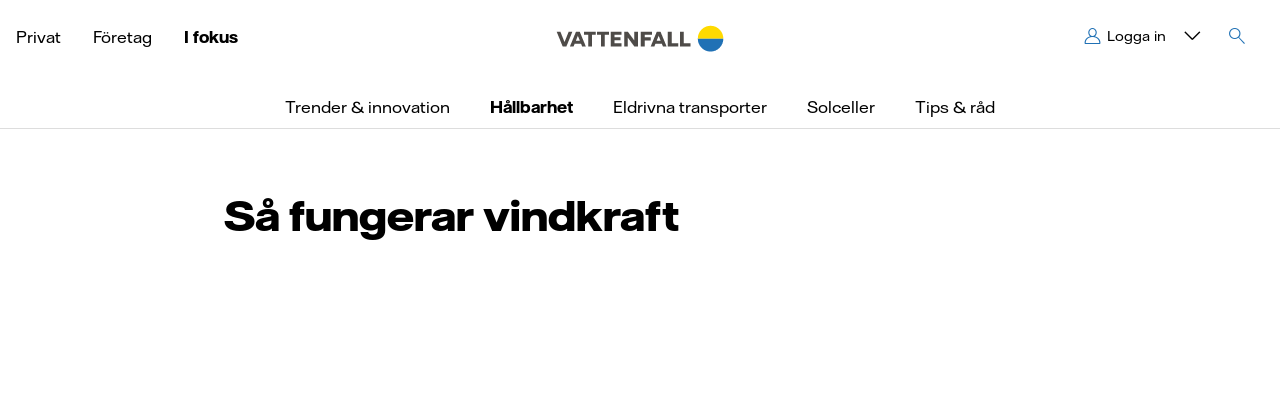

--- FILE ---
content_type: text/html; charset=utf-8
request_url: https://www.vattenfall.se/fokus/hallbarhet/hur-fungerar-vindkraft/
body_size: 9982
content:

<!DOCTYPE html>
<html lang="sv">
<head>

        <script src="https://cdn.optimizely.com/js/30273210035.js"></script>
    <title>S&#229; h&#228;r funkar vindkraft och vindkraftverk - Vattenfall</title>
    <meta charset="utf-8" />
    <meta name="format-detection" content="telephone=no">
    <meta http-equiv="X-UA-Compatible" content="IE=edge" />
    <meta name="viewport" content="width=device-width">
    <meta name="viewport" content="width=device-width, initial-scale=1.0" />
    <meta name="HandheldFriendly" content="true" />
    <meta name="apple-touch-fullscreen" content="yes" />
    <meta http-equiv="content-type" content="text/html" charset="ISO-8859-1" />
    <meta name="msapplication-TileColor" content="#f4981a">
    <meta name="msapplication-TileImage" content="/Static/img/favicons/mstile-144x144.png">
    <meta name="msapplication-config" content="/Static/img/favicons/browserconfig.xml">
    <meta name="theme-color" content="#ffffff">

    <meta property="og:type" content="article" />
    <meta property="og:url" content="https://vattenfallsales-web-prd.azurewebsites.net/fokus/hallbarhet/hur-fungerar-vindkraft/" />
    <meta property="og:title" content="Så fungerar vindkraft" />
    <meta property="og:description" content="När man utvinner energi från vinden får man vindkraft. Vindkraft är en förnybar energikälla då den utvinns ur en källa som naturligt förnyas. Det kommer alltid att blåsa - mer eller mindre.">
        <meta property="og:video" content="https://www.youtube.com/embed/RRhIIwtcHI4" />

            <meta name="description" content="Fakta om vindkraft - havsbaserad och landbaserad. N&#228;r man utvinner energi fr&#229;n vinden f&#229;r man vindkraft.">

    <meta name="Date" content="Wed, 13 Mar 2024 10:24:06 GMT;" />
    <meta name="Creation_Date" content=" 2019-53-07 02:53" />
    <meta name="Last-Modified" content="Wed, 13 Mar 2024 10:24:06 GMT;" />

    

    <link rel="canonical" href="https://www.vattenfall.se/fokus/hallbarhet/hur-fungerar-vindkraft/" />

    <link rel="apple-touch-icon" sizes="57x57" href="/Static/img/favicons/apple-touch-icon-57x57.png">
    <link rel="apple-touch-icon" sizes="60x60" href="/Static/img/favicons/apple-touch-icon-60x60.png">
    <link rel="apple-touch-icon" sizes="72x72" href="/Static/img/favicons/apple-touch-icon-72x72.png">
    <link rel="apple-touch-icon" sizes="76x76" href="/Static/img/favicons/apple-touch-icon-76x76.png">
    <link rel="apple-touch-icon" sizes="114x114" href="/Static/img/favicons/apple-touch-icon-114x114.png">
    <link rel="apple-touch-icon" sizes="120x120" href="/Static/img/favicons/apple-touch-icon-120x120.png">
    <link rel="apple-touch-icon" sizes="144x144" href="/Static/img/favicons/apple-touch-icon-144x144.png">
    <link rel="apple-touch-icon" sizes="152x152" href="/Static/img/favicons/apple-touch-icon-152x152.png">
    <link rel="apple-touch-icon" sizes="180x180" href="/Static/img/favicons/apple-touch-icon-180x180.png">
    <link rel="icon" type="image/png" href="/Static/img/favicons/android-icon-vf-192x192.png" sizes="192x192">
    <link rel="icon" type="image/png" href="/Static/img/favicons/favicon-32x32.png" sizes="32x32">
    <link rel="icon" type="image/png" href="/Static/img/favicons/favicon-96x96.png" sizes="96x96">
    <link rel="icon" type="image/png" href="/Static/img/favicons/favicon-16x16.png" sizes="16x16">

    <link rel="manifest" href="/Static/img/favicons/manifest.json">
    <link rel="shortcut icon" href="/Static/img/favicons/favicon-vf.ico">
    <link rel="stylesheet" href="/Static/dist/content-hub-f7b0fedf32.css">

    <script type="text/javascript">
        window.__env = window.__env || {};
        window.__env.siteLang = "sv";
    </script>


    <script src="/Static/dist/vendor3-a7466ddded.js"></script>

    



    <script type="text/plain" class="cmplazyload" data-cmp-vendor="c3126">
        var appInsights = window.appInsights ||
        function(config) {
        function r(config) {
        t[config] = function() {
        var i = arguments;
        t.queue.push(function() { t[config].apply(t, i) })
        }
        }

        var t = { config: config }, u = document, e = window, o = "script", s = u.createElement(o), i, f;
        for (s.src =
        config.url || "//az416426.vo.msecnd.net/scripts/a/ai.0.js",
        u.getElementsByTagName(o)[0].parentNode.appendChild(s), t.cookie = u.cookie, t.queue = [], i =
        ["Event", "Exception", "Metric", "PageView", "Trace"];
        i.length;
        ) r("track" + i.pop());
        return r("setAuthenticatedUserContext"), r("clearAuthenticatedUserContext"),
        config.disableExceptionTracking ||
        (i = "onerror", r("_" + i), f = e[i], e[i] = function(config, r, u, e, o) {
        var s = f && f(config, r, u, e, o);
        return s !== !0 && t["_" + i](config, r, u, e, o), s
        }), t
        }({
        instrumentationKey: "5bf74299-014a-49ef-ac38-a53cf0e1b2cb"
        });
        window.appInsights = appInsights;
        appInsights.trackPageView();
    </script>

</head>
<body ng-app="contentHub"
      data-translateurl="/api/resources/all/"
      data-language="sv">

<script>
  window.dataLayer = window.dataLayer || [];
  function gtag(){dataLayer.push(arguments);}

  gtag('consent', 'default', {
    'ad_storage': 'denied',
    'analytics_storage': 'denied',
    'ad_user_data':'denied',
    'ad_personalization': 'denied',
    'wait_for_update': 500
  });

  dataLayer.push({
    'event': 'default_consent'
  });
</script>





<!-- CONSENT MANAGER SCRIPT BEGIN -->
<script>
    window.gdprAppliesGlobally = true;
    if (!("cmp_id" in window) || window.cmp_id < 1) {
        window.cmp_id = 0
    }
    if (!("cmp_cdid" in window)) {
        window.cmp_cdid = "8dfee79444b1"
    }
    if (!("cmp_params" in window)) {
        window.cmp_params = ""
    }
    if (!("cmp_host" in window)) {
        window.cmp_host = "b.delivery.consentmanager.net"
    }
    if (!("cmp_cdn" in window)) {
        window.cmp_cdn = "cdn.consentmanager.net"
    }
    if (!("cmp_proto" in window)) {
        window.cmp_proto = "https:"
    }
    if (!("cmp_codesrc" in window)) {
        window.cmp_codesrc = "1"
    }
    window.cmp_getsupportedLangs = function () {
        var b = ["DE", "EN", "FR", "IT", "NO", "DA", "FI", "ES", "PT", "RO", "BG", "ET", "EL", "GA", "HR", "LV", "LT", "MT", "NL", "PL", "SV", "SK", "SL", "CS", "HU", "RU", "SR", "ZH", "TR", "UK", "AR", "BS"];
        if ("cmp_customlanguages" in window) {
            for (var a = 0; a < window.cmp_customlanguages.length; a++) {
                b.push(window.cmp_customlanguages[a].l.toUpperCase())
            }
        }
        return b
    };
    window.cmp_getRTLLangs = function () {
        var a = ["AR"];
        if ("cmp_customlanguages" in window) {
            for (var b = 0; b < window.cmp_customlanguages.length; b++) {
                if ("r" in window.cmp_customlanguages[b] && window.cmp_customlanguages[b].r) {
                    a.push(window.cmp_customlanguages[b].l)
                }
            }
        }
        return a
    };
    window.cmp_getlang = function (j) {
        if (typeof (j) != "boolean") {
            j = true
        }
        if (j && typeof (cmp_getlang.usedlang) == "string" && cmp_getlang.usedlang !== "") {
            return cmp_getlang.usedlang
        }
        var g = window.cmp_getsupportedLangs();
        var c = [];
        var f = location.hash;
        var e = location.search;
        var a = "languages" in navigator ? navigator.languages : [];
        if (f.indexOf("cmplang=") != -1) {
            c.push(f.substr(f.indexOf("cmplang=") + 8, 2).toUpperCase())
        } else {
            if (e.indexOf("cmplang=") != -1) {
                c.push(e.substr(e.indexOf("cmplang=") + 8, 2).toUpperCase())
            } else {
                if ("cmp_setlang" in window && window.cmp_setlang != "") {
                    c.push(window.cmp_setlang.toUpperCase())
                } else {
                    if (a.length > 0) {
                        for (var d = 0; d < a.length; d++) {
                            c.push(a[d])
                        }
                    }
                }
            }
        }
        if ("language" in navigator) {
            c.push(navigator.language)
        }
        if ("userLanguage" in navigator) {
            c.push(navigator.userLanguage)
        }
        var h = "";
        for (var d = 0; d < c.length; d++) {
            var b = c[d].toUpperCase();
            if (g.indexOf(b) != -1) {
                h = b;
                break
            }
            if (b.indexOf("-") != -1) {
                b = b.substr(0, 2)
            }
            if (g.indexOf(b) != -1) {
                h = b;
                break
            }
        }
        if (h == "" && typeof (cmp_getlang.defaultlang) == "string" && cmp_getlang.defaultlang !== "") {
            return cmp_getlang.defaultlang
        } else {
            if (h == "") {
                h = "EN"
            }
        }
        h = h.toUpperCase();
        return h
    };
    (function () {
        var n = document;
        var p = window;
        var f = "";
        var b = "_en";
        if ("cmp_getlang" in p) {
            f = p.cmp_getlang().toLowerCase();
            if ("cmp_customlanguages" in p) {
                for (var h = 0; h < p.cmp_customlanguages.length; h++) {
                    if (p.cmp_customlanguages[h].l.toUpperCase() == f.toUpperCase()) {
                        f = "en";
                        break
                    }
                }
            }
            b = "_" + f
        }

        function g(e, d) {
            var l = "";
            e += "=";
            var i = e.length;
            if (location.hash.indexOf(e) != -1) {
                l = location.hash.substr(location.hash.indexOf(e) + i, 9999)
            } else {
                if (location.search.indexOf(e) != -1) {
                    l = location.search.substr(location.search.indexOf(e) + i, 9999)
                } else {
                    return d
                }
            }
            if (l.indexOf("&") != -1) {
                l = l.substr(0, l.indexOf("&"))
            }
            return l
        }
        var j = ("cmp_proto" in p) ? p.cmp_proto : "https:";
        if (j != "http:" && j != "https:") {
            j = "https:"
        }
        var k = ("cmp_ref" in p) ? p.cmp_ref : location.href;
        var q = n.createElement("script");
        q.setAttribute("data-cmp-ab", "1");
        var c = g("cmpdesign", "");
        var a = g("cmpregulationkey", "");
        var o = g("cmpatt", "");
        q.src = j + "//" + p.cmp_host + "/delivery/cmp.php?" + ("cmp_id" in p && p.cmp_id > 0 ? "id=" + p.cmp_id : "") + ("cmp_cdid" in p ? "cdid=" + p.cmp_cdid : "") + "&h=" + encodeURIComponent(k) + (c != "" ? "&cmpdesign=" + encodeURIComponent(c) : "") + (a != "" ? "&cmpregulationkey=" + encodeURIComponent(a) : "") + (o != "" ? "&cmatt=" + encodeURIComponent(o) : "") + ("cmp_params" in p ? "&" + p.cmp_params : "") + (n.cookie.length > 0 ? "&__cmpfcc=1" : "") + "&l=" + f.toLowerCase() + "&o=" + (new Date()).getTime();
        q.type = "text/javascript";
        q.async = true;
        if (n.currentScript && n.currentScript.parentElement) {
            n.currentScript.parentElement.appendChild(q)
        } else {
            if (n.body) {
                n.body.appendChild(q)
            } else {
                var m = n.getElementsByTagName("body");
                if (m.length == 0) {
                    m = n.getElementsByTagName("div")
                }
                if (m.length == 0) {
                    m = n.getElementsByTagName("span")
                }
                if (m.length == 0) {
                    m = n.getElementsByTagName("ins")
                }
                if (m.length == 0) {
                    m = n.getElementsByTagName("script")
                }
                if (m.length == 0) {
                    m = n.getElementsByTagName("head")
                }
                if (m.length > 0) {
                    m[0].appendChild(q)
                }
            }
        }
        var q = n.createElement("script");
        q.src = j + "//" + p.cmp_cdn + "/delivery/js/cmp" + b + ".min.js";
        q.type = "text/javascript";
        q.setAttribute("data-cmp-ab", "1");
        q.async = true;
        if (n.currentScript && n.currentScript.parentElement) {
            n.currentScript.parentElement.appendChild(q)
        } else {
            if (n.body) {
                n.body.appendChild(q)
            } else {
                var m = n.getElementsByTagName("body");
                if (m.length == 0) {
                    m = n.getElementsByTagName("div")
                }
                if (m.length == 0) {
                    m = n.getElementsByTagName("span")
                }
                if (m.length == 0) {
                    m = n.getElementsByTagName("ins")
                }
                if (m.length == 0) {
                    m = n.getElementsByTagName("script")
                }
                if (m.length == 0) {
                    m = n.getElementsByTagName("head")
                }
                if (m.length > 0) {
                    m[0].appendChild(q)
                }
            }
        }
    })();
    window.cmp_addFrame = function (b) {
        if (!window.frames[b]) {
            if (document.body) {
                var a = document.createElement("iframe");
                a.style.cssText = "display:none";
                if ("cmp_cdn" in window && "cmp_ultrablocking" in window && window.cmp_ultrablocking > 0) {
                    a.src = "//" + window.cmp_cdn + "/delivery/empty.html"
                }
                a.name = b;
                document.body.appendChild(a)
            } else {
                window.setTimeout(window.cmp_addFrame, 10, b)
            }
        }
    };
    window.cmp_rc = function (h) {
        var b = document.cookie;
        var f = "";
        var d = 0;
        while (b != "" && d < 100) {
            d++;
            while (b.substr(0, 1) == " ") {
                b = b.substr(1, b.length)
            }
            var g = b.substring(0, b.indexOf("="));
            if (b.indexOf(";") != -1) {
                var c = b.substring(b.indexOf("=") + 1, b.indexOf(";"))
            } else {
                var c = b.substr(b.indexOf("=") + 1, b.length)
            }
            if (h == g) {
                f = c
            }
            var e = b.indexOf(";") + 1;
            if (e == 0) {
                e = b.length
            }
            b = b.substring(e, b.length)
        }
        return (f)
    };
    window.cmp_stub = function () {
        var a = arguments;
        __cmp.a = __cmp.a || [];
        if (!a.length) {
            return __cmp.a
        } else {
            if (a[0] === "ping") {
                if (a[1] === 2) {
                    a[2]({
                        gdprApplies: gdprAppliesGlobally,
                        cmpLoaded: false,
                        cmpStatus: "stub",
                        displayStatus: "hidden",
                        apiVersion: "2.0",
                        cmpId: 31
                    }, true)
                } else {
                    a[2](false, true)
                }
            } else {
                if (a[0] === "getUSPData") {
                    a[2]({
                        version: 1,
                        uspString: window.cmp_rc("")
                    }, true)
                } else {
                    if (a[0] === "getTCData") {
                        __cmp.a.push([].slice.apply(a))
                    } else {
                        if (a[0] === "addEventListener" || a[0] === "removeEventListener") {
                            __cmp.a.push([].slice.apply(a))
                        } else {
                            if (a.length == 4 && a[3] === false) {
                                a[2]({}, false)
                            } else {
                                __cmp.a.push([].slice.apply(a))
                            }
                        }
                    }
                }
            }
        }
    };
    window.cmp_msghandler = function (d) {
        var a = typeof d.data === "string";
        try {
            var c = a ? JSON.parse(d.data) : d.data
        } catch (f) {
            var c = null
        }
        if (typeof (c) === "object" && c !== null && "__cmpCall" in c) {
            var b = c.__cmpCall;
            window.__cmp(b.command, b.parameter, function (h, g) {
                var e = {
                    __cmpReturn: {
                        returnValue: h,
                        success: g,
                        callId: b.callId
                    }
                };
                d.source.postMessage(a ? JSON.stringify(e) : e, "*")
            })
        }
        if (typeof (c) === "object" && c !== null && "__uspapiCall" in c) {
            var b = c.__uspapiCall;
            window.__uspapi(b.command, b.version, function (h, g) {
                var e = {
                    __uspapiReturn: {
                        returnValue: h,
                        success: g,
                        callId: b.callId
                    }
                };
                d.source.postMessage(a ? JSON.stringify(e) : e, "*")
            })
        }
        if (typeof (c) === "object" && c !== null && "__tcfapiCall" in c) {
            var b = c.__tcfapiCall;
            window.__tcfapi(b.command, b.version, function (h, g) {
                var e = {
                    __tcfapiReturn: {
                        returnValue: h,
                        success: g,
                        callId: b.callId
                    }
                };
                d.source.postMessage(a ? JSON.stringify(e) : e, "*")
            }, b.parameter)
        }
    };
    window.cmp_setStub = function (a) {
        if (!(a in window) || (typeof (window[a]) !== "function" && typeof (window[a]) !== "object" && (typeof (window[a]) === "undefined" || window[a] !== null))) {
            window[a] = window.cmp_stub;
            window[a].msgHandler = window.cmp_msghandler;
            window.addEventListener("message", window.cmp_msghandler, false)
        }
    };
    window.cmp_addFrame("__cmpLocator");
    if (!("cmp_disableusp" in window) || !window.cmp_disableusp) {
        window.cmp_addFrame("__uspapiLocator")
    }
    if (!("cmp_disabletcf" in window) || !window.cmp_disabletcf) {
        window.cmp_addFrame("__tcfapiLocator")
    }
    window.cmp_setStub("__cmp");
    if (!("cmp_disabletcf" in window) || !window.cmp_disabletcf) {
        window.cmp_setStub("__tcfapi")
    }
    if (!("cmp_disableusp" in window) || !window.cmp_disableusp) {
        window.cmp_setStub("__uspapi")
    };
</script>
<!-- CONSENT MANAGER SCRIPT END -->




<!-- Piwik Tag Manager -->
<script type="text/plain" class="cmplazyload" data-cmp-vendor="c43757">
    (function(window, document, dataLayerName, id) {
        window[dataLayerName] = window[dataLayerName] || [], window[dataLayerName].push({
            start: (new Date).getTime(),
            event: "stg.start"
        });
        var scripts = document.getElementsByTagName('script')[0],
            tags = document.createElement('script');

        function stgCreateCookie(a, b, c) {
            var d = "";
            if (c) {
                var e = new Date;
                e.setTime(e.getTime() + 24 * c * 60 * 60 * 1e3), d = "; expires=" + e.toUTCString();
                f = "; SameSite=Strict"
            }
            document.cookie = a + "=" + b + d + f + "; path=/"
        }
        var isStgDebug = (window.location.href.match("stg_debug") || document.cookie.match("stg_debug")) && !window.location.href.match("stg_disable_debug");
        stgCreateCookie("stg_debug", isStgDebug ? 1 : "", isStgDebug ? 14 : -1);
        var qP = [];
        dataLayerName !== "dataLayer" && qP.push("data_layer_name=" + dataLayerName), isStgDebug && qP.push("stg_debug");
        var qPString = qP.length > 0 ? ("?" + qP.join("&")) : "";
        tags.async = !0, tags.src = "https://vattenfallnordic.containers.piwik.pro/" + id + ".js" + qPString, scripts.parentNode.insertBefore(tags, scripts);
        ! function(a, n, i) {
            a[n] = a[n] || {};
            for (var c = 0; c < i.length; c++) ! function(i) {
                a[n][i] = a[n][i] || {}, a[n][i].api = a[n][i].api || function() {
                    var a = [].slice.call(arguments, 0);
                    "string" == typeof a[0] && window[dataLayerName].push({
                        event: n + "." + i + ":" + a[0],
                        parameters: [].slice.call(arguments, 1)
                    })
                }
            }(i[c])
        }(window, "ppms", ["tm", "cm"]);
    })(window, document, 'dataLayer', 'fc522e54-065c-410d-a701-4e144b76577d');
</script>

<!-- End Piwik Tag Manager -->

    <input id="antiForgeryToken" type="hidden" value="Gk-Pc2SRl_5qepzuj1Cna-v9lniUxrGNr-9hNlKv3MIPmNA74nEtLwwV6E4sQUhtEvMEO81GPF5X1Sko4dZy8L3HzLl3NvFJWEHY9_ibPjA1:YigMNJy8tKS252fEREfJ6fR7Xz_VSHwJ9cMNOclr0UNJSUfP1p6_rOc02D-e0S7MuSKXchVfJVS55mTLrTdmMSB4sOIGriuiCyd0JxSXmEE1" />

    
    

    <div class="body-container flex-column">
        <div class="flex-0">







<header class="header-main fixedsticky" id="page-header">
    <div class="nav-container ">
        <nav class="navbar-top ">
            <div class="container relative">
                <div class="row">
                    <button type="button" class="navbar-toggle collapsed" data-toggle="collapse" data-target="#navbar" aria-expanded="false" aria-controls="navbar">
                        <span class="sr-only" translate="header.TOGGLE_NAVIGATION"></span>
                        <span class="icon"></span>
                    </button>
                    <ul class="navbar-top__left nav-first-level">
                            <li><a href="/">Privat</a></li>
                        <li><a href="/foretag/">F&#246;retag</a></li><li class="active"><a href="/fokus/">I fokus</a></li>
                    </ul>
                    <div class="brand">
                        <a href="/" title="Vattenfall"><img class="logo" alt="Vattenfall" src="/Static/img/logo/VF_logo.svg" /></a>
                    </div>
                    <ul class="navbar-top__right nav-first-level">
                            <li class="login-dropdown" data-login-dropdown>
                                <a data-target="#nav-login"
                                   class="toggle-submenu collapsed navbar-top__item"
                                   role="button"
                                   data-toggle="collapse"
                                   aria-controls="nav-login"
                                   tabindex="0"
                                   title="Logga in">
                                    <span>Logga in</span>
                                </a>
                                <div class="submenu collapse" id="nav-login">
                                    <ul>
                                        <li>
                                                <a href="/logga-in?pageId=19843" 
                                                   title="Privat">
                                                    <span>Privat</span>
                                                </a>
                                        </li>
                                            <li>
                                                <a href="/logga-in/?preferredLogin=customerid_password" title="Företag Elavtal">
                                                    <span>Företag Elavtal</span>
                                                </a>
                                            </li>
                                                                                    <li>
                                                <a href="https://varmeportalen.vattenfall.se/home" title="Företag Värme">
                                                    <span>Företag Värme</span>
                                                </a>
                                            </li>
                                    </ul>
                                </div>
                            </li>
                                                


                                                    <li class="search-box search-box__flyout" id="nav-search">
                                <form action="/sokresultat/" method="Get">
                                    <div class="search-box__input" id="search-block-header">
                                        <input id="search-input" class="search-input" name="query" placeholder="S&#246;k p&#229; sidan" tabindex="-1" />
                                        <div id="search-clear" class="search-box__clear"><span class="icon icon-close"></span></div>
                                        <input type="submit" class="search-box__submit" data-search-submit value="Sök" />
                                    </div>
                                </form>
                                <a id="search-close" class="search-box__cancel"><span class="icon icon-close"></span></a>
                            </li>
                            <li class="search">
                                <a id="toggle-search" class="navbar-top__item" tabindex="0"><span>Sök</span></a>
                            </li>
                    </ul>
                </div>
            </div>
        </nav>
        <div id="navbar" sticky-header-top class="navbar navbar-main navbar-collapse collapse">
                    <ul class="nav-header login-dropdown-mobile">
                        <li class="dropdown">
                            <a title="Logga in" data-target="#collapse-login-dropdown" class="toggle-submenu toggle-block with-icon collapsed" role="button" data-toggle="collapse" aria-controls="collapse-login-dropdown">
                                <span>Logga in</span>
                            </a>
                        </li>
                        <li id="collapse-login-dropdown" class="submenu collapse">
                            <ul>
                                <li>
                                        <a href="/logga-in?pageId=19843" title="Privat">Privat</a>
                                </li>
                                    <li>
                                        <a href="/logga-in/?preferredLogin=customerid_password" title="Företag Elavtal">Företag Elavtal</a>
                                    </li>
                                                                    <li>
                                        <a href="https://varmeportalen.vattenfall.se/home" title="Företag Värme">Företag Värme</a>
                                    </li>
                            </ul>
                        </li>
                    </ul>
                <ul class="menu_levels">
                    <li class="selected">
                        <a href="/fokus/" data-automation-id="backToSubStartPage">I fokus</a>
                    </li>
    <script type="application/javascript">
        /**
            Temporary solution to clean the session storage when the user logs out.
            This will only clear the session storage if the user specifically clicks the logout link.
            NOTE: In cases that the user is automatically is logged out (after inactivity) the session storage will not be cleared.
            TODO: We should clear the session storage when we know that the user actually has logged out.
        **/
        function clearSessionStorage() {
            // Clear the session storage
            window.sessionStorage.clear();
        }
    </script>
    <li class="firstlevel-item">
        <a href="/fokus/trender-och-innovation/" title="Trender &amp; innovation">
            <span>Trender &amp; innovation</span>
        </a>
    </li>
    <script type="application/javascript">
        /**
            Temporary solution to clean the session storage when the user logs out.
            This will only clear the session storage if the user specifically clicks the logout link.
            NOTE: In cases that the user is automatically is logged out (after inactivity) the session storage will not be cleared.
            TODO: We should clear the session storage when we know that the user actually has logged out.
        **/
        function clearSessionStorage() {
            // Clear the session storage
            window.sessionStorage.clear();
        }
    </script>
    <li class="firstlevel-item active">
        <a href="/fokus/hallbarhet/" title="H&#229;llbarhet">
            <span>H&#229;llbarhet</span>
        </a>
    </li>
    <script type="application/javascript">
        /**
            Temporary solution to clean the session storage when the user logs out.
            This will only clear the session storage if the user specifically clicks the logout link.
            NOTE: In cases that the user is automatically is logged out (after inactivity) the session storage will not be cleared.
            TODO: We should clear the session storage when we know that the user actually has logged out.
        **/
        function clearSessionStorage() {
            // Clear the session storage
            window.sessionStorage.clear();
        }
    </script>
    <li class="firstlevel-item">
        <a href="/fokus/eldrivna-transporter/" title="Eldrivna transporter">
            <span>Eldrivna transporter</span>
        </a>
    </li>
    <script type="application/javascript">
        /**
            Temporary solution to clean the session storage when the user logs out.
            This will only clear the session storage if the user specifically clicks the logout link.
            NOTE: In cases that the user is automatically is logged out (after inactivity) the session storage will not be cleared.
            TODO: We should clear the session storage when we know that the user actually has logged out.
        **/
        function clearSessionStorage() {
            // Clear the session storage
            window.sessionStorage.clear();
        }
    </script>
    <li class="firstlevel-item">
        <a href="/fokus/solceller/" title="Solceller">
            <span>Solceller</span>
        </a>
    </li>
    <script type="application/javascript">
        /**
            Temporary solution to clean the session storage when the user logs out.
            This will only clear the session storage if the user specifically clicks the logout link.
            NOTE: In cases that the user is automatically is logged out (after inactivity) the session storage will not be cleared.
            TODO: We should clear the session storage when we know that the user actually has logged out.
        **/
        function clearSessionStorage() {
            // Clear the session storage
            window.sessionStorage.clear();
        }
    </script>
    <li class="firstlevel-item">
        <a href="/fokus/tips-rad/" title="Tips &amp; r&#229;d">
            <span>Tips &amp; r&#229;d</span>
        </a>
    </li>
                </ul>
                <ul class="nav-header ">
                    <li style=""><a href="/">Privat</a></li><li style=""><a href="/foretag/">F&#246;retag</a></li><li style="display:none"><a href="/fokus/">I fokus</a></li>
                    


                </ul>
        </div>
    </div>



</header>
        </div>
        <div class="flex-1">
            <div class="container mart25">
                




<article-page 
              page-heading="S&#229; fungerar vindkraft"
              media-type="Video"
              origin-image="/media/3.-fokus/hallbarhet/sa-fungerar-vindkraft-960x600.jpg"
              video-url="https://www.youtube.com/embed/RRhIIwtcHI4"
              image-alt-text="S&#229; h&#228;r fungerar ett vindkraftverk"
              introduction="&lt;p&gt;N&#228;r man utvinner energi fr&#229;n vinden f&#229;r man vindkraft. Vindkraft &#228;r en f&#246;rnybar energik&#228;lla d&#229; den utvinns ur en k&#228;lla som naturligt f&#246;rnyas. Det kommer alltid att bl&#229;sa - mer eller mindre.&lt;/p&gt;"
              main-body="
&lt;p&gt;Vindkraftverk drivs indirekt av solen. Solens str&#229;lar ger olika temperaturer p&#229; olika platser i v&#228;rlden och temperaturskillnaderna skapar olika lufttryck som s&#228;tter luften i r&#246;relse. Det b&#246;rjar med andra ord bl&#229;sa och vindenergi kan skapas.&lt;/p&gt;
&lt;h2&gt;Fr&#229;n vindkraft till energi&lt;/h2&gt;
&lt;p&gt;Vinden f&#229;r rotorbladen p&#229; vindkraftverket att snurra. Rotorbladen driver en generator d&#228;r r&#246;relseenergin omvandlas till el. Generatorn och annan k&#228;nslig utrustning sitter skyddat i maskinhuset, i den s&#229; kallade nacellen, h&#246;gst uppe i vindkraftverkets torn.&lt;/p&gt;
&lt;p&gt;Genom att placera vindkraftverk i omr&#229;den med mycket vind kan vi dra nytta av vindens r&#246;relseenergi och omvandla den till elektricitet.&lt;/p&gt;
&lt;h2&gt;B&#228;st effekt vid lagom vindar&lt;/h2&gt;
&lt;p&gt;F&#246;r att bladen ska b&#246;rja snurra m&#229;ste det bl&#229;sa minst fyra sekundmeter. B&#246;rjar det bl&#229;sa f&#246;r mycket – mer &#228;n 25 sekundmeter – st&#228;ngs vindkraftverken ner av s&#228;kerhetssk&#228;l och f&#246;r att f&#246;rhindra slitage. B&#228;st &#228;r det vid ungef&#228;r 13 sekundmeter, d&#229; har vindkraftverket sin maxkapacitet.&lt;/p&gt;
&lt;p&gt;Riktigt h&#246;ga vindhastigheter f&#246;rekommer s&#228;llan i Sverige och det &#228;r inte l&#246;nsamt att bygga kraftverk f&#246;r h&#246;gre vindstyrkor. Dagens vindkraftverk &#228;r dock byggda s&#229; att de kan st&#229; emot riktigt kraftiga vindar, upp emot 70 sekundmeter. Vindstyrkor &#246;kar ju h&#246;gre upp i luften man kommer. D&#228;rf&#246;r placeras turbinbladen i kraftverken p&#229; minst 100 meter h&#246;ga torn.&lt;/p&gt;
&lt;h2 class=&quot;ng-scope&quot;&gt;Havsbaserad vindkraft&lt;/h2&gt;
&lt;p class=&quot;ng-scope&quot;&gt;Till havs &#228;r vindarna starkare och mer konstanta &#228;n p&#229; land och d&#228;rmed &#228;r ocks&#229; kapacitetsfaktorn st&#246;rre f&#246;r &lt;a title=&quot;Havsbaserad vindkraft&quot; href=&quot;/fokus/hallbarhet/vindkraft-till-havs-behovs/&quot; target=&quot;_top&quot;&gt;havsbaserad vindkraft&lt;/a&gt;. Havsbaserad vindkraft har en kapacitetsfaktor p&#229; cirka 50 procent och ger produktion &#246;ver 90 procent av tiden. P&#229; land &#228;r kapacitetsfaktorn mellan 35 och 40 procent.&lt;/p&gt;
&lt;p&gt;De nya vindkraftverken har st&#246;rre och effektivare turbiner som genererar mer elektricitet.&lt;/p&gt;

&lt;div class=&quot;funnel_banner theme_gray &quot;&gt;
    &lt;div class=&quot;col-lg-12 &quot;&gt;
        
&lt;h2&gt;Vindkraftsprojekt&lt;/h2&gt;
&lt;p&gt;Vi arbetar l&#229;ngsiktigt med att utveckla vindkraft b&#229;de p&#229; land och till havs.&lt;/p&gt;
&lt;p&gt;&lt;a title=&quot;Vindkraft i Sverige&quot; href=&quot;https://group.vattenfall.com/se/var-verksamhet/vindprojekt&quot; target=&quot;_blank&quot; rel=&quot;noopener&quot;&gt;Se aktuella vindkraftprojekt&lt;/a&gt;&lt;/p&gt;

            &lt;/div&gt;
&lt;/div&gt;

&lt;h2&gt;Vindkraft som energik&#228;lla&lt;/h2&gt;
&lt;p&gt;Precis som med ekologisk mat &#228;r det efterfr&#229;gan som styr pris och utbud. Ju fler som g&#246;r ett aktivt val av energik&#228;lla n&#228;r de tecknar elavtal, desto mer har man chans att p&#229;verka.&lt;/p&gt;
&lt;p&gt;Inget elbolag kan garantera att du f&#229;r just exempelvis vindkraft i eluttaget d&#228;r hemma om du valt det som energik&#228;lla. Eller vattenkraft om det var ditt val. Du f&#229;r alltid v&#229;r fossilfria mix, som &#228;r en blandning av de energislag vi har i Sverige. Men vi garanterar att motsvarande m&#228;ngd el du f&#246;rbrukar kommer att produceras av den energik&#228;lla du har valt. Detta garanteras med hj&#228;lp av ett internationellt system f&#246;r ursprungsgarantier.&lt;/p&gt;
&lt;h2&gt;Mer fakta om vindkraft&#160;&lt;/h2&gt;
&lt;p&gt;&lt;a title=&quot;FAQ vindkraft&quot; href=&quot;https://group.vattenfall.com/se/var-verksamhet/vindprojekt/fragor-och-svar-om-vindkraft&quot; target=&quot;_blank&quot; rel=&quot;noopener&quot;&gt;Vanliga fr&#229;gor och svar om vindkraft&lt;/a&gt;&lt;/p&gt;
"
              content-area="&lt;div&gt;&lt;div class=&quot;upsellingblock  &quot;&gt;
&lt;div class=&quot;funnel_banner theme_gray &quot;&gt;
    &lt;div class=&quot;col-lg-12 &quot;&gt;
        
&lt;h2&gt;V&#228;lj vindkraft som energik&#228;lla&lt;/h2&gt;
&lt;p&gt;Visste du att du kan v&#228;lja vilken energik&#228;lla din el ska komma fr&#229;n? V&#228;ljer du&#160;vindkraft st&#246;djer du utvecklingen av just vindkraft.&lt;/p&gt;

                    &lt;a class=&quot;btn btn-primary&quot; href=&quot;/elavtal/energikallor/vindkraft/&quot; target=&quot;_blank&quot;&gt;
                Ta reda p&amp;#229; mer
            &lt;/a&gt;
    &lt;/div&gt;
&lt;/div&gt;
&lt;/div&gt;&lt;/div&gt;"
              created="2019-08-07 14:53:14"
              created-by="Agneta Wahlstr&#246;m"
              previous-article="{&quot;pageHeading&quot;:&quot;S&#229; p&#229;verkas milj&#246;n av vindkraft&quot;,&quot;mediaType&quot;:&quot;Video&quot;,&quot;originImage&quot;:&quot;/media/3.-fokus/hallbarhet/vindkraft-och-miljo-960x600.jpg&quot;,&quot;smallHighImage&quot;:&quot;/media/3.-fokus/hallbarhet/vindkraft-och-miljo-310x400.jpg&quot;,&quot;largeImage&quot;:&quot;/media/3.-fokus/hallbarhet/vindkraft-och-miljo-660x520.jpg&quot;,&quot;imageAltText&quot;:&quot;S&#229; p&#229;verkar vindkraften milj&#246;n och framtiden&quot;,&quot;introduction&quot;:&quot;All el har en klimatp&#229;verkan, sett ur ett livscykelperspektiv - utsl&#228;pp fr&#229;n vagga till grav. Sedan 20 &#229;r tillbaka har vi arbetat med livscykelanalyser f&#246;r att se hur v&#229;r produktion p&#229;verkar naturen och hur vi kan arbeta f&#246;r att minska p&#229;verkan.&quot;,&quot;createdBy&quot;:&quot;Agneta&quot;,&quot;created&quot;:&quot;2019-08-15T11:49:00+02:00&quot;,&quot;linkUrl&quot;:&quot;/fokus/hallbarhet/vindkraft-och-miljo/&quot;,&quot;category&quot;:&quot;H&#229;llbarhet&quot;,&quot;categoryTagList&quot;:[&quot;H&#229;llbarhet&quot;,&quot;Fossilfritt&quot;,&quot;Vindkraft&quot;],&quot;categoryPageUrl&quot;:&quot;/fokus/hallbarhet/&quot;,&quot;layout&quot;:null,&quot;section&quot;:null,&quot;fullyDisableIndexing&quot;:false}"
              next-article="{&quot;pageHeading&quot;:&quot;Kan vi leva fossilfritt?&quot;,&quot;mediaType&quot;:&quot;Image&quot;,&quot;originImage&quot;:&quot;/media/3.-fokus/hallbarhet/fossilfri-framtid-960x600.jpg&quot;,&quot;smallHighImage&quot;:&quot;/media/3.-fokus/hallbarhet/fossilfri-framtid-310x400.jpg&quot;,&quot;largeImage&quot;:&quot;/media/3.-fokus/hallbarhet/fossilfri-framtid-660x520.jpg&quot;,&quot;imageAltText&quot;:&quot;Kvinna med kaffekopp&quot;,&quot;introduction&quot;:&quot;Klimathotet &#228;r en av v&#229;r tids st&#246;rsta utmaningar. F&#246;r att begr&#228;nsa jordens uppv&#228;rmning till tv&#229; grader kr&#228;vs att vi inte sl&#228;pper ut n&#229;gra v&#228;xthusgaser alls under andra halvan av det h&#228;r &#229;rhundradet. H&#228;r har energibranschen en j&#228;ttestor roll att spela. Stora problem kr&#228;ver stora l&#246;sningar.&#160;&quot;,&quot;createdBy&quot;:&quot;Agneta&quot;,&quot;created&quot;:&quot;2019-05-02T15:05:00+02:00&quot;,&quot;linkUrl&quot;:&quot;/fokus/hallbarhet/mot-en-fossilfri-varld/&quot;,&quot;category&quot;:&quot;H&#229;llbarhet&quot;,&quot;categoryTagList&quot;:[&quot;H&#229;llbarhet&quot;],&quot;categoryPageUrl&quot;:&quot;/fokus/hallbarhet/&quot;,&quot;layout&quot;:null,&quot;section&quot;:null,&quot;fullyDisableIndexing&quot;:false}"
              tags="[]"
              search-result-url="'/sokresultat/'">
</article-page>


            </div>
        </div>
        <div class="flex-0">
<footer role="contentinfo" class="footer-main">
    <div class="container">
        <div class="row footer__main-links ">
            <div class="col-xs-12 containerblock ">
                        <div class="footer__item-list vertical-accordion" vertical-accordion="disable-on-desktop">
                            <a class="toggle-submenu footer__title collapsed">
                                Produkter och tj&#228;nster
                            </a>
                            <ul class="submenu collapse">
                                    <li><a href="/elavtal/">Elavtal</a></li>
                                    <li><a href="/varmepumpar/">V&#228;rmepumpar</a></li>
                                    <li><a href="/solceller/">Solceller</a></li>
                                    <li><a href="/ladda-elbilen/">Ladda elbilen</a></li>
                                    <li><a href="/kunderbjudanden/?icmp=start_footer_erbjudanden">Kunderbjudanden</a></li>
                            </ul>
                        </div>
                        <div class="vertical-accordion footer__item-list" vertical-accordion="disable-on-desktop">
                            <a class="footer__title toggle-submenu collapsed">
                                Kundservice
                            </a>
                            <ul class="submenu collapse">
                                    <li><a href="/kundservice/">Beh&#246;ver du hj&#228;lp?</a></li>
                                    <li><a href="/elavtal/vid-flytt/">Flytta elavtal</a></li>
                                    <li><a href="/kundservice/#elnat/stromavbrott" target="_top">Str&#246;mavbrott</a></li>
                                    <li><a href="/fjarrvarme/avbrott/">Fj&#228;rrv&#228;rmeavbrott</a></li>
                                    <li><a href="/kundservice/avtalsvillkor-och-rattigheter/">Avtalsvillkor och r&#228;ttigheter</a></li>
                            </ul>
                        </div>
                        <div class="vertical-accordion footer__item-list" vertical-accordion="disable-on-desktop">
                            <a class="footer__title toggle-submenu collapsed">
                                Mina sidor
                            </a>
                            <ul class="submenu collapse">
                                    <li><a href="/logga-in/">Logga in p&#229; Mina sidor</a></li>
                                    <li><a href="/kundservice/om-mina-sidor/">Om Mina sidor</a></li>
                            </ul>
                        </div>
                        <div class="vertical-accordion footer__item-list" vertical-accordion="disable-on-desktop">
                            <a class="footer__title toggle-submenu collapsed">
                                L&#228;s mer
                            </a>
                            <ul class="submenu collapse">
                                    <li><a href="https://careers.vattenfall.com/se/sv?utm_source=vattenfall_se&amp;utm_medium=referral" target="_blank" title="Jobba hos oss (öppnas i nytt fönster)">Jobba hos oss</a></li>
                                    <li><a href="https://www.vattenfalleldistribution.se/" target="_blank" title="Vattenfall Eldistribution (öppnas i nytt fönster)">Vattenfall Eldistribution</a></li>
                                    <li><a href="https://group.vattenfall.com/se" target="_blank" title="Om Vattenfall (öppnas i nytt fönster)">Om Vattenfall</a></li>
                            </ul>
                        </div>
                <div class="social-links">
                    <span class="footer__title">
                        F&#246;lj oss
                    </span>
                    <ul class="social-network">
                            <li><a href="http://www.facebook.se/vattenfallSE" title="Facebook" target="_blank"><span class="icon icon-facebook"></span></a></li>
                                                    <li><a href="https://www.instagram.com/vattenfall/" title="Instagram" target="_blank"><span class="icon icon-instagram"></span></a></li>
                                                    <li><a href="https://www.youtube.com/user/vattenfall" title="Youtube" target="_blank"><span class="icon icon-youtube"></span></a></li>
                                                    <li><a href="https://x.com/vattenfallgroup" title="Twitter" target="_blank"><span class="icon icon-twitter"></span></a></li>
                                                    <li><a href="https://www.linkedin.com/company/vattenfall" title="LinkedIn" target="_blank"><span class="icon icon-linkedin"></span></a></li>

                    </ul>
                </div>
            </div>
        </div>

        <div class="row footer__bottom">
            <div class="col-xs-12 col-sm-5">
                <section class="cross-site-links">
                    <span>&copy; Vattenfall AB</span>

                        <nav class="cross-site-links__container" aria-label="Country switcher">
                            <button class="cross-site-links__button" aria-label="Expand menu" tabindex="0">
                                Vattenfall Sverige
                                <span class="cross-site-links__icon cross-site-links__icon-up"></span>
                            </button>

                            <ul role="menu" class="cross-site-links__items">
                                    <li role="menuitem">
                                            <a href="https://www.vattenfall.fi/" tabindex="-1" target="_blank" rel="noopener noreferrer" class="cross-site-links__link">
                                                Vattenfall Finland
                                                <span class="cross-site-links__icon cross-site-links__icon-external"></span>
                                            </a>
                                    </li>
                                    <li role="menuitem">
                                            <a href="#" tabindex="-1" class="cross-site-links__link cross-site-links__link--current">
                                                Vattenfall Sverige
                                                <span class="cross-site-links__icon cross-site-links__icon-down"></span>
                                            </a>
                                    </li>
                            </ul>
                        </nav>
                </section>
                
            </div>
            <div class="col-xs-12 col-sm-7">
                <div class="footer__bottom-links">
                    
<ul>
    
        <li>
            <a href="/personuppgifter/">Personuppgifter</a> 
        </li>
    
        <li>
            <a href="/om-cookies/">Om cookies</a> 
        </li>
    
        <li>
            <a href="/tillganglighetsredogorelse/">Tillg&#228;nglighet</a> 
        </li>
    
        <li>
            <a href="https://group.vattenfall.com/se/om-oss/bolagsstyrning/intern-styrning/whistleblowing" target="_blank">Whistleblower</a> 
        </li>
    
        <li>
            <a href="/bedrageriforsok/">Bedr&#228;gerif&#246;rs&#246;k</a> 
        </li>
    
</ul>
                </div>
            </div>
        </div>
    </div>
    
    </footer>
        </div>
    </div>

    <script src="/Static/dist/base3-e0d97a5100.js"></script>

<script type="text/javascript" src="/Static/dist/runtime.d93d30e4b072d54878be.bundle.js"></script><script type="text/javascript" src="/Static/dist/app.3f5d4f97231a8acb33d9.bundle.js"></script><script type="text/javascript" src="/Static/dist/loggedin-pages.5fd62569c95b5bcba60b.bundle.js"></script><script type="text/javascript" src="/Static/dist/vendors~content-hub~my-pages~open-pages~src.bfd9b1691294d338ab21.bundle.js"></script><script type="text/javascript" src="/Static/dist/default~content-hub~my-pages~open-pages~src.4abe3cbdf0cbc8547cc2.bundle.js"></script><script type="text/javascript" src="/Static/dist/content-hub.35feea79e0d15cb3c563.bundle.js"></script>


    <!--  Sticky-menu scripts, needs to be included last -->
    <script defer src="/Static/lib/jquery/jquery.mobile.custom.js"></script>
    <script defer src="/Static/js/ui/fixedsticky.custom.js"></script>
    <script defer src="/Static/js/ui/sticky-menu.js"></script>

        <!-- Output condition: All pages, before main GTM script -->
            <script>
                window.dataLayer = window.dataLayer || [];
                window.dataLayer.push({
                    'customer.id': 'n/a', // Customer ID
                    'customer.loginstatus': 'NotLoggedIn', // LoggedIn/NotLoggedIn
                    'content.pagetype': 'Open', // Open/Restricted
                    'customer.contracttype': 'n/a', // DSO/Sales
                    'customer.customertype': 'n/a' // Private/Business
                });
            </script>

<p>
<script type="text/javascript">// <![CDATA[
document.addEventListener("DOMContentLoaded", function() { 
	setTimeout(function() { 
        Array.from(
  document.getElementsByClassName("dropdown-menu")
).map(element => element.style.zIndex = 1000);
    }, 2000);
});
// ]]></script>
</p>
<p>
<script>
  Array.from(document.getElementsByTagName("p")).map(element => {
	if(element.firstElementChild?.nodeName === "SCRIPT") {
		element.style.display = "none";
  };
})
</script>
</p>
<style>
div#hs-eu-cookie-confirmation {  display:none; }
<!--
@media (min-width: 768px) {
.editorialblock,
.containerblock {   
-ms-flex: 1 !important;
-webkit-flex: 1 !important;
flex: 1 !important;
}
}
--></style>
</body>
</html>

--- FILE ---
content_type: text/html; charset=UTF-8
request_url: https://www.vattenfall.se/Static/src/articles/article-page/article-page.html
body_size: -384
content:
<div class="row pad1 flaky">
    <div class="col-xs-12 content-center-plain">
        <div class="row">
            <div class="col-xs-12">
                <h1 class="text-left padt20" data-epi-property-name="PageHeading">{{vm.article.pageHeading}}</h1>
            </div>
            <div ng-if="vm.article.mediaType=='Image' && vm.article.originImage" class="col-xs-12 pad1 text-center" data-epi-property-name="OriginImage">
                <img ng-src="{{vm.article.originImage}}" alt="{{vm.article.imageAltText}}">
            </div>
            <div ng-if="vm.article.mediaType=='Video' && vm.article.videoUrl" class="col-xs-12 text-center article-container" data-epi-property-name="VideoUrl">
                <iframe class="article-iframe pad1" ng-src="{{vm.article.videoUrl | trustedsource}}" frameborder="0" allow="autoplay; encrypted-media" allowfullscreen></iframe>
            </div>
            <div class="col-xs-12 text-left text-mid-grey marb1 article-card__caption">
                <published-date date="{{vm.article.created}}"></published-date><span ng-if="vm.article.createdBy" translate="content_hub.ARTICLE.PUBLISHED_BY" translate-values="{ name: vm.article.createdBy }"></span>
            </div>

            <div ng-if="vm.article.introduction" class="article-card__intro col-xs-12 pad1" data-epi-property-name="Introduction"
                 html-compile="'{{ vm.article.introduction | trustedhtml }}'"></div>

            <div ng-if="vm.article.mainBody" class="col-xs-12 marb25" data-epi-property-name="MainBody"
                 html-compile="'{{ vm.article.mainBody | trustedhtml }}'"></div>

            <div ng-if="vm.article.contentArea" class="col-xs-12 marb25" data-epi-property-name="ContentArea"
                 html-compile="'{{ vm.article.contentArea | trustedhtml }}'"></div>
        </div>
        <div class="row">
            <div class="col-xs-12 col-md-6">
                <a ng-repeat="tag in vm.article.tags" class="btn btn-small btn-secondary marr1 marb1" ng-href="{{ vm.getSearchUrl(tag) }}">{{tag}}</a>
            </div>
            <div class="col-xs-12 col-md-6 text-right">
                <social-media-share gtm-category="'SocialShare'"></social-media-share>
            </div>            
        </div>
    </div>
    <div class="col-xs-12">
        <article-previous-next previous-article="vm.article.previousArticle" next-article="vm.article.nextArticle" search-result-url="vm.searchResultUrl"></article-previous-next>
    </div>
</div>

--- FILE ---
content_type: text/html; charset=UTF-8
request_url: https://www.vattenfall.se/Static/src/social-media-share/social-media-share.html
body_size: -779
content:
<div class="article-social-links">
    <ul class="social-network">
        <li ng-repeat="share in vm.shares">
            <a title="{{ share.title | translate }}" ng-click="vm.openShare(share.id)">
                <span class="icon {{ share.icon }}"></span>
            </a>
        </li>
    </ul>
</div>


--- FILE ---
content_type: application/x-javascript
request_url: https://www.vattenfall.se/Static/js/ui/sticky-menu.js
body_size: 243
content:
; (function ($, window) {
    function init() {
        var header = $('.header-main'),
            topNavbar = $('.navbar-top'),
            navbarCollapse = $('.navbar-main'),
            backToTop = $('.back-to-top'),
            distanceY, // scrolled distance
            scrollToTopAppearance = 600; // when to show to top icon

        //add fixed sticky plugin
        header.fixedsticky();

        //calculate scroll to sticky header
        function getShrinkOn() {
            return topNavbar.outerHeight();
        }

        //test is the browser has given feature
        function featureTest(property, value) {
            var prop = property + ':',
                el = document.createElement('test'),
                mStyle = el.style;

            mStyle.cssText = prop + ['-webkit-', '-moz-', '-ms-', '-o-', ''].join(value + ';' + prop) + value + ';';
            return mStyle[property].indexOf(value) !== -1;
        }

        var isSticky = featureTest('position', 'sticky'),
            wScrollBefore = 0,
            headerHeight = getShrinkOn(),
            elClassHidden = 'auto-hidden',
            autoHideElements = [header];

        if (isSticky) {
            $('html').addClass('sticky');
        }

        function checkPosition() {
            var currTop = distanceY = window.pageYOffset || document.documentElement.scrollTop;

            if (isSticky) {
                // add class to header for native sticky
                if (currTop > getShrinkOn()) {
                   
                    if (header !== undefined && !header.hasClass('nativesticky-on')) {
                        header.addClass('nativesticky-on');
                    }

                } else {
                    if (header !== undefined && header.hasClass('nativesticky-on')) {
                        header.removeClass('nativesticky-on');
                    }
                }
            }

            if (currTop > scrollToTopAppearance) {
                if (backToTop !== undefined) {
                    backToTop.addClass('back-to-top--visible');
                }
            } else {
                if (backToTop !== undefined) {
                    backToTop.removeClass('back-to-top--visible');
                }
               
                
            }

            if (!navbarCollapse.hasClass('in')) { // if mobile menu is not opened
                var wScrollCurrent = currTop,
                    dHeight = document.body.offsetHeight,
                    wHeight = window.innerHeight,
                    wScrollDiff = wScrollBefore - wScrollCurrent;

                function removeClassFromAll(elements) {
                    elements.forEach(function (item) {
                        var el = $(item);
                        if (el.hasClass(elClassHidden)) { el.removeClass(elClassHidden); }
                    });
                }

                function addClassToAll(elements) {
                    elements.forEach(function (item) {
                        var el = $(item);
                        if (!el.hasClass(elClassHidden)) { el.addClass(elClassHidden); }
                    });
                }

                if (wScrollCurrent <= headerHeight * 5 || wScrollDiff > 0) {
                    // scrolled to the very top; element sticks to the top || scrolled up; element slides in
                    removeClassFromAll(autoHideElements);
                }
                /* remove slide out for time being
                else if (wScrollDiff < 0) // scrolled down
                {
                    if (wScrollCurrent + wHeight >= dHeight) {// scrolled to the very bottom; element slides in
                        removeClassFromAll(autoHideElements);
                    }

                    else if (wScrollCurrent + wHeight < dHeight) {// scrolled down; element slides out
                        addClassToAll(autoHideElements);
                    }
                }
                */

                wScrollBefore = wScrollCurrent;
            }
        }

        checkPosition();

        var interval = null;
        function startInterval() {
            interval = setInterval(function () { checkPosition(); }, 15);
        }

        $(window).on('scrollstart', function () {
             backToTop.stop().animate({ 'opacity': '0.2' });
             startInterval();

             var isFocused = $('input.ios-fixed').is(':focus');

             if (isFocused) {

                 var currTop = distanceY = window.pageYOffset || document.documentElement.scrollTop;

                 setTimeout(function () {
                     var newCurrTop = distanceY = window.pageYOffset || document.documentElement.scrollTop;
                     
                     if (currTop >= 0 && newCurrTop >= 0 && newCurrTop > currTop) { // if scrolled remove focus from input
                         $('input.ios-fixed').blur();
                     }
                 }, 50);
             }
        });

        $(window).on('scrollstop', function () {
            backToTop.stop().animate({ 'opacity': '.6' });
             clearInterval(interval);
        });

        // scroll back to top
        backToTop.click(function () {
            $("html, body").animate({ scrollTop: 0 }, '500');
        });
    }

    init();
}).call({}, jQuery, window);
